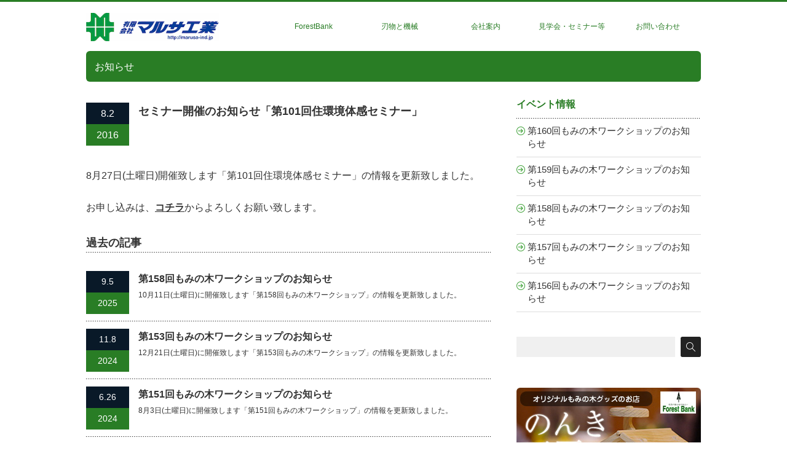

--- FILE ---
content_type: text/html; charset=UTF-8
request_url: https://marusa-ind.jp/news/kousin_annai_juukankyoutaikanseminar_2016-08-02/
body_size: 35682
content:
<!DOCTYPE html PUBLIC "-//W3C//DTD XHTML 1.1//EN" "http://www.w3.org/TR/xhtml11/DTD/xhtml11.dtd">
<!--[if lt IE 9]><html xmlns="http://www.w3.org/1999/xhtml" class="ie"><![endif]-->
<!--[if (gt IE 9)|!(IE)]><!--><html xmlns="http://www.w3.org/1999/xhtml"><!--<![endif]-->
<head profile="http://gmpg.org/xfn/11">
<meta http-equiv="Content-Type" content="text/html; charset=UTF-8" />
<meta http-equiv="X-UA-Compatible" content="IE=edge,chrome=1" />
<meta name="viewport" content="width=device-width" />
<meta name="facebook-domain-verification" content="f3lw9bljjj0op2iprjqlkl6ncprgwu" />
<title>セミナー開催のお知らせ「第101回住環境体感セミナー」 | 有限会社マルサ工業</title>
<!-- Google Tag Manager -->
<script>(function(w,d,s,l,i){w[l]=w[l]||[];w[l].push({'gtm.start':
new Date().getTime(),event:'gtm.js'});var f=d.getElementsByTagName(s)[0],
j=d.createElement(s),dl=l!='dataLayer'?'&l='+l:'';j.async=true;j.src=
'https://www.googletagmanager.com/gtm.js?id='+i+dl;f.parentNode.insertBefore(j,f);
})(window,document,'script','dataLayer','GTM-W85BQ85');</script>
<!-- End Google Tag Manager -->

<!-- Google tag (gtag.js) -->
<script async src="https://www.googletagmanager.com/gtag/js?id=AW-11008092303"></script>
<script>
  window.dataLayer = window.dataLayer || [];
  function gtag(){dataLayer.push(arguments);}
  gtag('js', new Date());

  gtag('config', 'AW-11008092303');
</script>

<link rel="alternate" type="application/rss+xml" title="有限会社マルサ工業 RSS Feed" href="https://marusa-ind.jp/feed/" />
<link rel="alternate" type="application/atom+xml" title="有限会社マルサ工業 Atom Feed" href="https://marusa-ind.jp/feed/atom/" /> 
<link rel="pingback" href="https://marusa-ind.jp/wp/xmlrpc.php" />

 
<meta name="description" content="8月27日(土曜日)開催致します「第101回住環境体感セミナー」の情報を更新致しました。 お申し込みは、コチラからよろしくお願い致します。" />
		<script type="text/javascript">
			window._wpemojiSettings = {"baseUrl":"https:\/\/s.w.org\/images\/core\/emoji\/72x72\/","ext":".png","source":{"concatemoji":"https:\/\/marusa-ind.jp\/wp\/wp-includes\/js\/wp-emoji-release.min.js?ver=4.2.38"}};
			!function(e,n,t){var a;function o(e){var t=n.createElement("canvas"),a=t.getContext&&t.getContext("2d");return!(!a||!a.fillText)&&(a.textBaseline="top",a.font="600 32px Arial","flag"===e?(a.fillText(String.fromCharCode(55356,56812,55356,56807),0,0),3e3<t.toDataURL().length):(a.fillText(String.fromCharCode(55357,56835),0,0),0!==a.getImageData(16,16,1,1).data[0]))}function i(e){var t=n.createElement("script");t.src=e,t.type="text/javascript",n.getElementsByTagName("head")[0].appendChild(t)}t.supports={simple:o("simple"),flag:o("flag")},t.DOMReady=!1,t.readyCallback=function(){t.DOMReady=!0},t.supports.simple&&t.supports.flag||(a=function(){t.readyCallback()},n.addEventListener?(n.addEventListener("DOMContentLoaded",a,!1),e.addEventListener("load",a,!1)):(e.attachEvent("onload",a),n.attachEvent("onreadystatechange",function(){"complete"===n.readyState&&t.readyCallback()})),(a=t.source||{}).concatemoji?i(a.concatemoji):a.wpemoji&&a.twemoji&&(i(a.twemoji),i(a.wpemoji)))}(window,document,window._wpemojiSettings);
		</script>
		<style type="text/css">
img.wp-smiley,
img.emoji {
	display: inline !important;
	border: none !important;
	box-shadow: none !important;
	height: 1em !important;
	width: 1em !important;
	margin: 0 .07em !important;
	vertical-align: -0.1em !important;
	background: none !important;
	padding: 0 !important;
}
</style>
<link rel='stylesheet' id='colorbox-theme1-css'  href='https://marusa-ind.jp/wp/wp-content/plugins/jquery-colorbox/themes/theme1/colorbox.css?ver=4.6.2' type='text/css' media='screen' />
<link rel='stylesheet' id='child-pages-shortcode-css-css'  href='https://marusa-ind.jp/wp/wp-content/plugins/child-pages-shortcode/css/child-pages-shortcode.min.css?ver=1.1.4' type='text/css' media='all' />
<link rel='stylesheet' id='jetpack_css-css'  href='https://marusa-ind.jp/wp/wp-content/plugins/jetpack/css/jetpack.css?ver=3.8.5' type='text/css' media='all' />
<script type='text/javascript' src='https://marusa-ind.jp/wp/wp-includes/js/jquery/jquery.js?ver=1.11.2'></script>
<script type='text/javascript' src='https://marusa-ind.jp/wp/wp-includes/js/jquery/jquery-migrate.min.js?ver=1.2.1'></script>
<script type='text/javascript'>
/* <![CDATA[ */
var jQueryColorboxSettingsArray = {"jQueryColorboxVersion":"4.6.2","colorboxInline":"false","colorboxIframe":"false","colorboxGroupId":"","colorboxTitle":"","colorboxWidth":"false","colorboxHeight":"false","colorboxMaxWidth":"false","colorboxMaxHeight":"false","colorboxSlideshow":"false","colorboxSlideshowAuto":"false","colorboxScalePhotos":"true","colorboxPreloading":"false","colorboxOverlayClose":"false","colorboxLoop":"true","colorboxEscKey":"true","colorboxArrowKey":"true","colorboxScrolling":"true","colorboxOpacity":"0.85","colorboxTransition":"elastic","colorboxSpeed":"350","colorboxSlideshowSpeed":"2500","colorboxClose":"close","colorboxNext":"next","colorboxPrevious":"previous","colorboxSlideshowStart":"start slideshow","colorboxSlideshowStop":"stop slideshow","colorboxCurrent":"{current} of {total} images","colorboxXhrError":"This content failed to load.","colorboxImgError":"This image failed to load.","colorboxImageMaxWidth":"95%","colorboxImageMaxHeight":"95%","colorboxImageHeight":"false","colorboxImageWidth":"false","colorboxLinkHeight":"false","colorboxLinkWidth":"false","colorboxInitialHeight":"100","colorboxInitialWidth":"300","autoColorboxJavaScript":"","autoHideFlash":"","autoColorbox":"true","autoColorboxGalleries":"","addZoomOverlay":"","useGoogleJQuery":"","colorboxAddClassToLinks":""};
/* ]]> */
</script>
<script type='text/javascript' src='https://marusa-ind.jp/wp/wp-content/plugins/jquery-colorbox/js/jquery.colorbox-min.js?ver=1.4.33'></script>
<script type='text/javascript' src='https://marusa-ind.jp/wp/wp-content/plugins/jquery-colorbox/js/jquery-colorbox-wrapper-min.js?ver=4.6.2'></script>
<script type='text/javascript' src='https://marusa-ind.jp/wp/wp-content/plugins/child-pages-shortcode/js/child-pages-shortcode.min.js?ver=1.1.4'></script>
<link rel='prev' title='イベント更新「第100回住環境体感セミナー　ご報告」' href='https://marusa-ind.jp/news/kousin_seminar_houkoku96-2/' />
<link rel='next' title='イベント更新「第102回住環境体感セミナー　ご報告」' href='https://marusa-ind.jp/news/kousin_seminar_houkoku102/' />
<style type='text/css'>img#wpstats{display:none}</style><style>.simplemap img{max-width:none !important;padding:0 !important;margin:0 !important;}.staticmap,.staticmap img{max-width:100% !important;height:auto !important;}.simplemap .simplemap-content{display:none;}</style>

<!-- Jetpack Open Graph Tags -->
<meta property="og:type" content="article" />
<meta property="og:title" content="セミナー開催のお知らせ「第101回住環境体感セミナー」" />
<meta property="og:url" content="https://marusa-ind.jp/news/kousin_annai_juukankyoutaikanseminar_2016-08-02/" />
<meta property="og:description" content="8月27日(土曜日)開催致します「第101回住環境体感セミナー」の情報を更新致しました。 お申し込みは、コチラ&hellip;" />
<meta property="article:published_time" content="2016-08-02T02:47:58+00:00" />
<meta property="article:modified_time" content="2016-08-02T02:47:58+00:00" />
<meta property="og:site_name" content="有限会社マルサ工業" />
<meta property="og:image" content="https://s0.wp.com/i/blank.jpg" />
<meta property="og:locale" content="ja_JP" />
<meta name="twitter:card" content="summary" />
<link rel="canonical" href="https://marusa-ind.jp/news/kousin_annai_juukankyoutaikanseminar_2016-08-02/" />

<link rel="stylesheet" href="https://marusa-ind.jp/wp/wp-content/themes/canvas_tcd017/style.css?ver=2.1" type="text/css" />
<link rel="stylesheet" href="https://marusa-ind.jp/wp/wp-content/themes/canvas_tcd017/comment-style.css?ver=2.1" type="text/css" />

<link rel="stylesheet" media="screen and (min-width:641px)" href="https://marusa-ind.jp/wp/wp-content/themes/canvas_tcd017/style_pc.css?ver=2.1" type="text/css" />
<link rel="stylesheet" media="screen and (max-width:640px)" href="https://marusa-ind.jp/wp/wp-content/themes/canvas_tcd017/style_sp.css?ver=2.1" type="text/css" />

<link rel="stylesheet" href="https://marusa-ind.jp/wp/wp-content/themes/canvas_tcd017/japanese.css?ver=2.1" type="text/css" />
<link rel="alternate" hreflang="ja" href="https://www.marusa-ind.jp/" />
<script type="text/javascript" src="https://marusa-ind.jp/wp/wp-content/themes/canvas_tcd017/js/jscript.js?ver=2.1"></script>
<script type="text/javascript" src="https://marusa-ind.jp/wp/wp-content/themes/canvas_tcd017/js/scroll.js?ver=2.1"></script>
<script type="text/javascript" src="https://marusa-ind.jp/wp/wp-content/themes/canvas_tcd017/js/comment.js?ver=2.1"></script>
<script type="text/javascript" src="https://marusa-ind.jp/wp/wp-content/themes/canvas_tcd017/js/rollover.js?ver=2.1"></script>
<!--[if lt IE 9]>
<link id="stylesheet" rel="stylesheet" href="https://marusa-ind.jp/wp/wp-content/themes/canvas_tcd017/style_pc.css?ver=2.1" type="text/css" />
<script type="text/javascript" src="https://marusa-ind.jp/wp/wp-content/themes/canvas_tcd017/js/ie.js?ver=2.1"></script>
<link rel="stylesheet" href="https://marusa-ind.jp/wp/wp-content/themes/canvas_tcd017/ie.css" type="text/css" />
<![endif]-->

<!--[if IE 7]>
<link rel="stylesheet" href="https://marusa-ind.jp/wp/wp-content/themes/canvas_tcd017/ie7.css" type="text/css" />
<![endif]-->

<style type="text/css">
body { font-size:px; }

a:hover, #index_topics .title a:hover, #index_blog .post_date, #product_list ol li .title a, #related_post .date, .product_headline a:hover, #top_headline .title, #logo_text a:hover, .widget_post_list .date, .tcdw_product_list_widget a.title:hover, #comment_header ul li.comment_switch_active a, #comment_header ul li#comment_closed p,
 #comment_header ul li a:hover
  { color:#; }

#index_news .month, .index_archive_link a, #post_list .date, #news_list .month, .page_navi a:hover, #post_title .date, #post_pagination a:hover, #product_main_image .title, #news_title .month, #global_menu li a:hover, #wp-calendar td a:hover, #social_link li a, .pc #return_top:hover,
 #wp-calendar #prev a:hover, #wp-calendar #next a:hover, #footer #wp-calendar td a:hover, .widget_search #search-btn input:hover, .widget_search #searchsubmit:hover, .tcdw_category_list_widget a:hover, .tcdw_news_list_widget .month, .tcd_menu_widget a:hover, .tcd_menu_widget li.current-menu-item a, #submit_comment:hover
  { background-color:#; }

#guest_info input:focus, #comment_textarea textarea:focus
  { border-color:#; }

#product_list ol li .title a:hover
 { color:#; }

.index_archive_link a:hover, #social_link li a:hover
 { background-color:#; }
</style>


<!-- User Heat Tag -->
<script type="text/javascript">
(function(add, cla){window['UserHeatTag']=cla;window[cla]=window[cla]||function(){(window[cla].q=window[cla].q||[]).push(arguments)},window[cla].l=1*new Date();var ul=document.createElement('script');var tag = document.getElementsByTagName('script')[0];ul.async=1;ul.src=add;tag.parentNode.insertBefore(ul,tag);})('//uh.nakanohito.jp/uhj2/uh.js', '_uhtracker');_uhtracker({id:'uh7Y3VZMUX'});
</script>
<!-- End User Heat Tag -->
</head>
<body>
<!-- Google Tag Manager (noscript) -->
<noscript><iframe src="https://www.googletagmanager.com/ns.html?id=GTM-W85BQ85" height="0" width="0" style="display:none;visibility:hidden"></iframe></noscript>
<!-- End Google Tag Manager (noscript) -->

<div id="fb-root"></div>
<script>(function(d, s, id) {
  var js, fjs = d.getElementsByTagName(s)[0];
  if (d.getElementById(id)) return;
  js = d.createElement(s); js.id = id;
  js.src = "//connect.facebook.net/ja_JP/sdk.js#xfbml=1&version=v2.3&appId=1467122953564807";
  fjs.parentNode.insertBefore(js, fjs);
}(document, 'script', 'facebook-jssdk'));</script>

 <div id="header_wrap">
  <div id="header" class="clearfix">

   <!-- logo -->
   <h1 id="logo_image" style="top:18px; left:0px;"><a href=" https://marusa-ind.jp/" title="有限会社マルサ工業"><img src="https://marusa-ind.jp/wp/wp-content/uploads/tcd-w/logo.png?1769152918" alt="有限会社マルサ工業" title="有限会社マルサ工業" /></a></h1>

   <!-- global menu -->
   <a href="#" class="menu_button">menu</a>
   <div id="global_menu" class="clearfix">
    <ul id="menu-g%e3%83%8a%e3%83%93%e3%82%b2%e3%83%bc%e3%82%b7%e3%83%a7%e3%83%b3" class="menu"><li id="menu-item-545" class="menu-item menu-item-type-post_type menu-item-object-page menu-item-has-children menu-item-545"><a href="https://marusa-ind.jp/forest_bank/">ForestBank</a>
<ul class="sub-menu">
	<li id="menu-item-1001" class="menu-item menu-item-type-post_type menu-item-object-page menu-item-1001"><a href="https://marusa-ind.jp/forest_bank/about_fb/">ForestBankについて</a></li>
	<li id="menu-item-554" class="menu-item menu-item-type-post_type menu-item-object-page menu-item-554"><a href="https://marusa-ind.jp/forest_bank/about_momi/">もみの木の話</a></li>
	<li id="menu-item-553" class="menu-item menu-item-type-post_type menu-item-object-page menu-item-553"><a href="https://marusa-ind.jp/forest_bank/9riyu/">もみの木がよい９つの理由</a></li>
	<li id="menu-item-556" class="menu-item menu-item-type-post_type menu-item-object-page menu-item-has-children menu-item-556"><a href="https://marusa-ind.jp/forest_bank/mominoki_products/">もみの木内装材商品</a>
	<ul class="sub-menu">
		<li id="menu-item-539" class="menu-item menu-item-type-post_type menu-item-object-page menu-item-539"><a href="https://marusa-ind.jp/forest_bank/mominoki_products/forestking/">もみの木の床材 フォレストキング</a></li>
		<li id="menu-item-538" class="menu-item menu-item-type-post_type menu-item-object-page menu-item-538"><a href="https://marusa-ind.jp/forest_bank/mominoki_products/jungfrau/">もみの木の壁・天井材 ユングフラウ</a></li>
		<li id="menu-item-5637" class="menu-item menu-item-type-post_type menu-item-object-page menu-item-5637"><a href="https://marusa-ind.jp/forest_bank/mominoki_products/momi_maintenance/">もみの木の床の掃除と手入れ</a></li>
	</ul>
</li>
	<li id="menu-item-6070" class="menu-item menu-item-type-custom menu-item-object-custom menu-item-6070"><a href="/case/">実績・施工事例</a></li>
	<li id="menu-item-564" class="menu-item menu-item-type-post_type menu-item-object-page menu-item-564"><a href="https://marusa-ind.jp/forest_bank/modelroom/">展示場・体感ルーム</a></li>
	<li id="menu-item-566" class="menu-item menu-item-type-post_type menu-item-object-page menu-item-566"><a href="https://marusa-ind.jp/forest_bank/activityaction/">健康な住まいづくりの会</a></li>
	<li id="menu-item-5696" class="menu-item menu-item-type-post_type menu-item-object-page menu-item-5696"><a href="https://marusa-ind.jp/mominokino/">オンラインショップ-MOMI no KI no</a></li>
</ul>
</li>
<li id="menu-item-544" class="menu-item menu-item-type-post_type menu-item-object-page menu-item-has-children menu-item-544"><a href="https://marusa-ind.jp/machinery/">刃物と機械</a>
<ul class="sub-menu">
	<li id="menu-item-1004" class="menu-item menu-item-type-post_type menu-item-object-page menu-item-1004"><a href="https://marusa-ind.jp/machinery/about/">機械事業部について</a></li>
	<li id="menu-item-860" class="menu-item menu-item-type-post_type menu-item-object-page menu-item-860"><a href="https://marusa-ind.jp/machinery/equipment/">当社の機械設備</a></li>
	<li id="menu-item-861" class="menu-item menu-item-type-post_type menu-item-object-page menu-item-861"><a href="https://marusa-ind.jp/machinery/polish/">刃物研磨</a></li>
	<li id="menu-item-862" class="menu-item menu-item-type-post_type menu-item-object-page menu-item-862"><a href="https://marusa-ind.jp/machinery/edgedtool_sales/">刃物販売</a></li>
	<li id="menu-item-863" class="menu-item menu-item-type-post_type menu-item-object-page menu-item-863"><a href="https://marusa-ind.jp/machinery/maintenance/">メンテナンス(アフターケア)</a></li>
	<li id="menu-item-864" class="menu-item menu-item-type-post_type menu-item-object-page menu-item-864"><a href="https://marusa-ind.jp/machinery/used_machinery/">中古機械販売</a></li>
</ul>
</li>
<li id="menu-item-543" class="menu-item menu-item-type-post_type menu-item-object-page menu-item-has-children menu-item-543"><a href="https://marusa-ind.jp/company/info/">会社案内</a>
<ul class="sub-menu">
	<li id="menu-item-994" class="menu-item menu-item-type-post_type menu-item-object-page menu-item-994"><a href="https://marusa-ind.jp/company/info/">会社概要</a></li>
	<li id="menu-item-559" class="menu-item menu-item-type-post_type menu-item-object-page menu-item-559"><a href="https://marusa-ind.jp/company/greeting/">代表挨拶</a></li>
	<li id="menu-item-552" class="menu-item menu-item-type-post_type menu-item-object-page menu-item-552"><a href="https://marusa-ind.jp/company/access/">アクセスマップ</a></li>
	<li id="menu-item-855" class="menu-item menu-item-type-post_type menu-item-object-page menu-item-855"><a href="https://marusa-ind.jp/policy/">マルサ工業の思い</a></li>
	<li id="menu-item-854" class="menu-item menu-item-type-post_type menu-item-object-page menu-item-854"><a href="https://marusa-ind.jp/advantage/">マルサ工業のつよみ</a></li>
	<li id="menu-item-2869" class="menu-item menu-item-type-post_type menu-item-object-page menu-item-2869"><a href="https://marusa-ind.jp/company/recruit/">採用案内</a></li>
	<li id="menu-item-876" class="menu-item menu-item-type-taxonomy menu-item-object-category menu-item-876"><a href="https://marusa-ind.jp/category/blog/">社長ブログ</a></li>
	<li id="menu-item-1095" class="menu-item menu-item-type-custom menu-item-object-custom menu-item-1095"><a href="http://www.marusa-ind.jp/blog2/">専務ブログ</a></li>
</ul>
</li>
<li id="menu-item-332" class="menu-item menu-item-type-custom menu-item-object-custom menu-item-has-children menu-item-332"><a href="/events/">見学会・セミナー等</a>
<ul class="sub-menu">
	<li id="menu-item-2169" class="menu-item menu-item-type-taxonomy menu-item-object-type menu-item-has-children menu-item-2169"><a href="https://marusa-ind.jp/events/type/area/">エリア別</a>
	<ul class="sub-menu">
		<li id="menu-item-2173" class="menu-item menu-item-type-taxonomy menu-item-object-type menu-item-2173"><a href="https://marusa-ind.jp/events/type/area/niigata/">新潟県</a></li>
		<li id="menu-item-2172" class="menu-item menu-item-type-taxonomy menu-item-object-type menu-item-2172"><a href="https://marusa-ind.jp/events/type/area/saitama/">埼玉県</a></li>
		<li id="menu-item-2170" class="menu-item menu-item-type-taxonomy menu-item-object-type menu-item-2170"><a href="https://marusa-ind.jp/events/type/area/chiba/">千葉県</a></li>
		<li id="menu-item-2175" class="menu-item menu-item-type-taxonomy menu-item-object-type menu-item-2175"><a href="https://marusa-ind.jp/events/type/area/kanagawa/">神奈川県</a></li>
		<li id="menu-item-2176" class="menu-item menu-item-type-taxonomy menu-item-object-type menu-item-2176"><a href="https://marusa-ind.jp/events/type/area/nagano/">長野県</a></li>
		<li id="menu-item-2674" class="menu-item menu-item-type-taxonomy menu-item-object-type menu-item-2674"><a href="https://marusa-ind.jp/events/type/area/osaka/">大阪府</a></li>
		<li id="menu-item-2171" class="menu-item menu-item-type-taxonomy menu-item-object-type menu-item-2171"><a href="https://marusa-ind.jp/events/type/area/wakayama/">和歌山県</a></li>
		<li id="menu-item-2675" class="menu-item menu-item-type-taxonomy menu-item-object-type menu-item-2675"><a href="https://marusa-ind.jp/events/type/area/nagasaki/">長崎県</a></li>
		<li id="menu-item-2174" class="menu-item menu-item-type-taxonomy menu-item-object-type menu-item-2174"><a href="https://marusa-ind.jp/events/type/area/kumamoto/">熊本県</a></li>
		<li id="menu-item-2177" class="menu-item menu-item-type-taxonomy menu-item-object-type menu-item-2177"><a href="https://marusa-ind.jp/events/type/area/kagoshima/">鹿児島県</a></li>
	</ul>
</li>
	<li id="menu-item-567" class="menu-item menu-item-type-taxonomy menu-item-object-type menu-item-567"><a href="https://marusa-ind.jp/events/type/event/">イベント</a></li>
	<li id="menu-item-569" class="menu-item menu-item-type-taxonomy menu-item-object-type menu-item-569"><a href="https://marusa-ind.jp/events/type/seminar/">セミナー</a></li>
	<li id="menu-item-570" class="menu-item menu-item-type-taxonomy menu-item-object-type menu-item-570"><a href="https://marusa-ind.jp/events/type/kengakukai/">見学会</a></li>
	<li id="menu-item-568" class="menu-item menu-item-type-taxonomy menu-item-object-type menu-item-568"><a href="https://marusa-ind.jp/events/type/report/">イベントレポート</a></li>
</ul>
</li>
<li id="menu-item-542" class="menu-item menu-item-type-post_type menu-item-object-page menu-item-542"><a href="https://marusa-ind.jp/contact/">お問い合わせ</a></li>
</ul>   </div>

  </div><!-- END #header -->
 </div><!-- END #header_wrap -->
<div id="top_headline" class="celarfix">
 <h2 class="archive_headline">お知らせ</h2>
</div>


<div id="contents" class="clearfix">

 <div id="main_col">

  
  <div id="news_title" class="clearfix">
   <p class="news_date"><span class="date">8.2</span><span class="month">2016</span></p>
   <h2>セミナー開催のお知らせ「第101回住環境体感セミナー」</h2>
  </div>

  <div class="post clearfix">

   <p>8月27日(土曜日)開催致します「第101回住環境体感セミナー」の情報を更新致しました。</p>
<p>お申し込みは、<strong><a href="http://www.marusa-ind.jp/events/juukankyoutaikanseminar_annai_101/">コチラ</a></strong>からよろしくお願い致します。</p>
   
  </div><!-- END .post -->

  
  <div id="news_list">

   <h3 class="headline">過去の記事</h3>

   <ol class="clearfix">
        <li class="clearfix">
     <p class="news_date"><span class="date">9.5</span><span class="month">2025</span></p>
     <h4 class="title"><a href="https://marusa-ind.jp/news/mominkiworkshop_annai_158/">第158回もみの木ワークショップのお知らせ</a></h4>
     <p class="desc">10月11日(土曜日)に開催致します「第158回もみの木ワークショップ」の情報を更新致しました。</p>
    </li>
        <li class="clearfix">
     <p class="news_date"><span class="date">11.8</span><span class="month">2024</span></p>
     <h4 class="title"><a href="https://marusa-ind.jp/news/mominkiworkshop_annai_153/">第153回もみの木ワークショップのお知らせ</a></h4>
     <p class="desc">12月21日(土曜日)に開催致します「第153回もみの木ワークショップ」の情報を更新致しました。</p>
    </li>
        <li class="clearfix">
     <p class="news_date"><span class="date">6.26</span><span class="month">2024</span></p>
     <h4 class="title"><a href="https://marusa-ind.jp/news/ominkiworkshop_annai_151/">第151回もみの木ワークショップのお知らせ</a></h4>
     <p class="desc">8月3日(土曜日)に開催致します「第151回もみの木ワークショップ」の情報を更新致しました。</p>
    </li>
       </ol>

  </div>

  <div class="page_navi clearfix">
<p class="back"><a href="https://marusa-ind.jp/">トップページに戻る</a></p>
</div>

 </div><!-- END #main_col -->

 
<div id="side_col">

 <div class="side_widget clearfix tcdw_events_list_widget" id="tcdw_events_list_widget-3">
<h3 class="side_headline">イベント情報</h3>
<ul class="sub_navi">
  <li class="cat-item clearfix">
  <!--p class="news_date"><span class="month">2026</span>/<span class="date">1/9</span></p-->
  <a class="title" href="https://marusa-ind.jp/events/mominkiworkshop_annai_160/">第160回もみの木ワークショップのお知らせ</a>
 </li>
  <li class="cat-item clearfix">
  <!--p class="news_date"><span class="month">2025</span>/<span class="date">11/7</span></p-->
  <a class="title" href="https://marusa-ind.jp/events/mominkiworkshop_annai_159/">第159回もみの木ワークショップのお知らせ</a>
 </li>
  <li class="cat-item clearfix">
  <!--p class="news_date"><span class="month">2025</span>/<span class="date">9/5</span></p-->
  <a class="title" href="https://marusa-ind.jp/events/mominkiworkshop_annai_158/">第158回もみの木ワークショップのお知らせ</a>
 </li>
  <li class="cat-item clearfix">
  <!--p class="news_date"><span class="month">2025</span>/<span class="date">7/10</span></p-->
  <a class="title" href="https://marusa-ind.jp/events/mominkiworkshop_annai_157/">第157回もみの木ワークショップのお知らせ</a>
 </li>
  <li class="cat-item clearfix">
  <!--p class="news_date"><span class="month">2025</span>/<span class="date">5/10</span></p-->
  <a class="title" href="https://marusa-ind.jp/events/mominkiworkshop_annai_156/">第156回もみの木ワークショップのお知らせ</a>
 </li>
 </ul>
</div>
<div class="side_widget clearfix widget_search" id="search-4">
<form role="search" method="get" id="searchform" class="searchform" action="https://marusa-ind.jp/">
				<div>
					<label class="screen-reader-text" for="s">検索:</label>
					<input type="text" value="" name="s" id="s" />
					<input type="submit" id="searchsubmit" value="検索" />
				</div>
			</form></div>
<div class="side_widget clearfix widget_sp_image" id="widget_sp_image-2">
<a href="http://www.rakuten.co.jp/marusa-ind/" target="_blank" class="widget_sp_image-image-link"><img width="300" height="143" class="attachment-full" style="max-width: 100%;" src="https://marusa-ind.jp/wp/wp-content/uploads/banner_side_nonki.jpg" /></a></div>

</div>
</div><!-- END #contents -->


 <a id="return_top" href="#header">ページ上部へ戻る</a>

   <div id="footer">
  <div id="footer_inner" class="clearfix">
   <div id="footer_widget">
    <div class="footer_widget clearfix styled_post_list1_widget" id="styled_post_list1_widget-2">
<h3 class="footer_headline">おすすめ記事</h3>
<ol class="styled_post_list1">
 <li class="clearfix">
   <a class="image" href="https://marusa-ind.jp/event/mominoki_workshop132/"><img width="330" height="210" src="https://marusa-ind.jp/wp/wp-content/uploads/IMG_20210605_144004_027-330x210.jpg" class="attachment-size2 colorbox-5707  wp-post-image" alt="IMG_20210605_144004_027" /></a>
   <div class="info">
        <p class="date">2021.6.5</p>
        <a class="title" href="https://marusa-ind.jp/event/mominoki_workshop132/">第132回もみの木ワークショップ</a>
   </div>
      <div class="excerpt">#第132回もみの木ワークショップ無事に終了しました( ´∀`)&amp;nbsp;新潟...</div>
    </li>
 <li class="clearfix">
   <a class="image" href="https://marusa-ind.jp/event/mominoki_workshop131/"><img width="330" height="210" src="https://marusa-ind.jp/wp/wp-content/uploads/133009577_3635618199884704_6702961624672068783_n-330x210.jpg" class="attachment-size2 colorbox-5683  wp-post-image" alt="remote2" /></a>
   <div class="info">
        <p class="date">2021.4.3</p>
        <a class="title" href="https://marusa-ind.jp/event/mominoki_workshop131/">第131回もみの木ワークショップ</a>
   </div>
      <div class="excerpt">イベントに参加された皆さんから見える風景はこんな感じだったんですね( ´∀`)#第1...</div>
    </li>
 <li class="clearfix">
   <a class="image" href="https://marusa-ind.jp/event/mominoki_workshop130/"><img width="330" height="210" src="https://marusa-ind.jp/wp/wp-content/uploads/DSC_13391-e1613807348579-330x210.jpg" class="attachment-size2 colorbox-5648  wp-post-image" alt="DSC_1339" /></a>
   <div class="info">
        <p class="date">2021.2.20</p>
        <a class="title" href="https://marusa-ind.jp/event/mominoki_workshop130/">第130回もみの木ワークショップ</a>
   </div>
      <div class="excerpt">#第130回もみの木ワークショップ無事に終了しました( ´∀`)宮城や新潟･千葉...</div>
    </li>
</ol>
</div>
<div class="footer_widget clearfix styled_post_list2_widget" id="styled_post_list2_widget-2">
<h3 class="footer_headline">ピックアップ</h3>
<ol class="styled_post_list2">
 <li class="clearfix">
   <a class="image" href="https://marusa-ind.jp/event/mominoki_workshop132/"><img width="330" height="210" src="https://marusa-ind.jp/wp/wp-content/uploads/IMG_20210605_144004_027-330x210.jpg" class="attachment-size2 colorbox-5707  wp-post-image" alt="IMG_20210605_144004_027" /></a>
      <p class="date">2021.6.5</p>
      <h4 class="title"><a href="https://marusa-ind.jp/event/mominoki_workshop132/">第132回もみの木ワークショップ</a></h4>
      <div class="excerpt">#第132回もみの木ワークショップ無事に終了しました( ´∀`)&amp;nbsp;新潟...</div>
    </li>
 <li class="clearfix">
   <a class="image" href="https://marusa-ind.jp/event/mominoki_workshop131/"><img width="330" height="210" src="https://marusa-ind.jp/wp/wp-content/uploads/133009577_3635618199884704_6702961624672068783_n-330x210.jpg" class="attachment-size2 colorbox-5683  wp-post-image" alt="remote2" /></a>
      <p class="date">2021.4.3</p>
      <h4 class="title"><a href="https://marusa-ind.jp/event/mominoki_workshop131/">第131回もみの木ワークショップ</a></h4>
      <div class="excerpt">イベントに参加された皆さんから見える風景はこんな感じだったんですね( ´∀`)#第1...</div>
    </li>
 <li class="clearfix">
   <a class="image" href="https://marusa-ind.jp/event/mominoki_workshop130/"><img width="330" height="210" src="https://marusa-ind.jp/wp/wp-content/uploads/DSC_13391-e1613807348579-330x210.jpg" class="attachment-size2 colorbox-5648  wp-post-image" alt="DSC_1339" /></a>
      <p class="date">2021.2.20</p>
      <h4 class="title"><a href="https://marusa-ind.jp/event/mominoki_workshop130/">第130回もみの木ワークショップ</a></h4>
      <div class="excerpt">#第130回もみの木ワークショップ無事に終了しました( ´∀`)宮城や新潟･千葉...</div>
    </li>
</ol>
</div>
<div class="footer_widget clearfix widget_execphp" id="execphp-2">
			<div class="execphpwidget"><div class="fb_wrap mb15">
<a href="https://marusa.base.shop/"><img src="/wp/wp-content/uploads/ban_mominokino_500_2.jpg" alt="オンラインショップ MOMI no KI no" /></a>
</div>

<div class="fb_wrap">
<div class="fb-page" data-href="https://www.facebook.com/marusa.ind" data-width=" 315" data-height="260" data-hide-cover="true" data-show-facepile="true" data-show-posts="false"><div class="fb-xfbml-parse-ignore"><blockquote cite="https://www.facebook.com/marusa.ind"><a href="https://www.facebook.com/marusa.ind">有限会社マルサ工業</a></blockquote></div></div>
</div></div>
		</div>
   </div>
  </div><!-- END #footer_inner -->
 </div><!-- END #footer -->
  

 <div id="footer_logo_area">
  <div id="footer_logo_area_inner" class="clearfix">

    <!-- logo -->
    <h3 id="footer_logo_image" style="top:8px; left:1px;"><a href=" https://marusa-ind.jp/" title="有限会社マルサ工業"><img src="https://marusa-ind.jp/wp/wp-content/uploads/tcd-w/footer-image.png?1769152918" alt="有限会社マルサ工業" title="有限会社マルサ工業" /></a></h3>

    <!-- global menu -->
        <div id="footer_menu" class="clearfix">
     <ul id="menu-%e3%83%95%e3%83%83%e3%82%bf%e3%83%bc%e3%83%8a%e3%83%93%e3%82%b2%e3%83%bc%e3%82%b7%e3%83%a7%e3%83%b3" class="menu"><li id="menu-item-926" class="menu-item menu-item-type-custom menu-item-object-custom menu-item-926"><a href="http://www.marusa-ind.jp/">ホーム</a></li>
<li id="menu-item-546" class="menu-item menu-item-type-post_type menu-item-object-page menu-item-546"><a href="https://marusa-ind.jp/forest_bank/">ForestBank</a></li>
<li id="menu-item-547" class="menu-item menu-item-type-post_type menu-item-object-page menu-item-547"><a href="https://marusa-ind.jp/machinery/">刃物と機械</a></li>
<li id="menu-item-548" class="menu-item menu-item-type-post_type menu-item-object-page menu-item-548"><a href="https://marusa-ind.jp/company/info/">会社案内</a></li>
<li id="menu-item-536" class="menu-item menu-item-type-custom menu-item-object-custom menu-item-536"><a href="/events/">見学会・セミナー等</a></li>
<li id="menu-item-6069" class="menu-item menu-item-type-custom menu-item-object-custom menu-item-6069"><a href="/case/">施工事例</a></li>
<li id="menu-item-877" class="menu-item menu-item-type-taxonomy menu-item-object-category menu-item-877"><a href="https://marusa-ind.jp/category/blog/">社長ブログ</a></li>
<li id="menu-item-1096" class="menu-item menu-item-type-custom menu-item-object-custom menu-item-1096"><a href="http://www.marusa-ind.jp/blog2/">専務ブログ</a></li>
<li id="menu-item-549" class="menu-item menu-item-type-post_type menu-item-object-page menu-item-549"><a href="https://marusa-ind.jp/contact/">お問い合わせ</a></li>
</ul>    </div>
    
  </div><!-- END #footer_logo_inner -->
 </div><!-- END #footer_logo -->


 <div id="copyright">
  <div id="copyright_inner" class="clearfix">

   <!-- social button -->
      <ul id="social_link" class="clearfix">
        <li class="rss"><a class="target_blank" href="https://marusa-ind.jp/feed/">RSS</a></li>
                <li class="facebook"><a class="target_blank" href="https://www.facebook.com/marusa.ind">facebook</a></li>
       </ul>
   
   <p>Copyright &copy;&nbsp; <a href="https://marusa-ind.jp/">有限会社マルサ工業</a> All rights reserved.</p>

  </div>
 </div>

<div id="fb-root"></div>
<script type="text/javascript">(function(d, s, id) {
  var js, fjs = d.getElementsByTagName(s)[0];
  if (d.getElementById(id)) return;
  js = d.createElement(s); js.id = id;
  js.src = "//connect.facebook.net/ja_JP/sdk.js#xfbml=1&version=v2.0";
  fjs.parentNode.insertBefore(js, fjs);
}(document, 'script', 'facebook-jssdk'));</script>

	<div style="display:none">
	</div>
<script type='text/javascript' src='https://marusa-ind.jp/wp/wp-includes/js/comment-reply.min.js?ver=4.2.38'></script>
<script type='text/javascript' src='https://s0.wp.com/wp-content/js/devicepx-jetpack.js?ver=202604'></script>
<script type='text/javascript' src='https://secure.gravatar.com/js/gprofiles.js?ver=2026Janaa'></script>
<script type='text/javascript'>
/* <![CDATA[ */
var WPGroHo = {"my_hash":""};
/* ]]> */
</script>
<script type='text/javascript' src='https://marusa-ind.jp/wp/wp-content/plugins/jetpack/modules/wpgroho.js?ver=4.2.38'></script>
<script type='text/javascript' src='https://stats.wp.com/e-202604.js' async defer></script>
<script type='text/javascript'>
	_stq = window._stq || [];
	_stq.push([ 'view', {v:'ext',j:'1:3.8.5',blog:'99631679',post:'3569',tz:'9',srv:'marusa-ind.jp'} ]);
	_stq.push([ 'clickTrackerInit', '99631679', '3569' ]);
</script>

<script>
  (function(i,s,o,g,r,a,m){i['GoogleAnalyticsObject']=r;i[r]=i[r]||function(){
  (i[r].q=i[r].q||[]).push(arguments)},i[r].l=1*new Date();a=s.createElement(o),
  m=s.getElementsByTagName(o)[0];a.async=1;a.src=g;m.parentNode.insertBefore(a,m)
  })(window,document,'script','//www.google-analytics.com/analytics.js','ga');

  ga('create', 'UA-63430810-2', 'auto');
  ga('send', 'pageview');

</script>
</body>
</html>